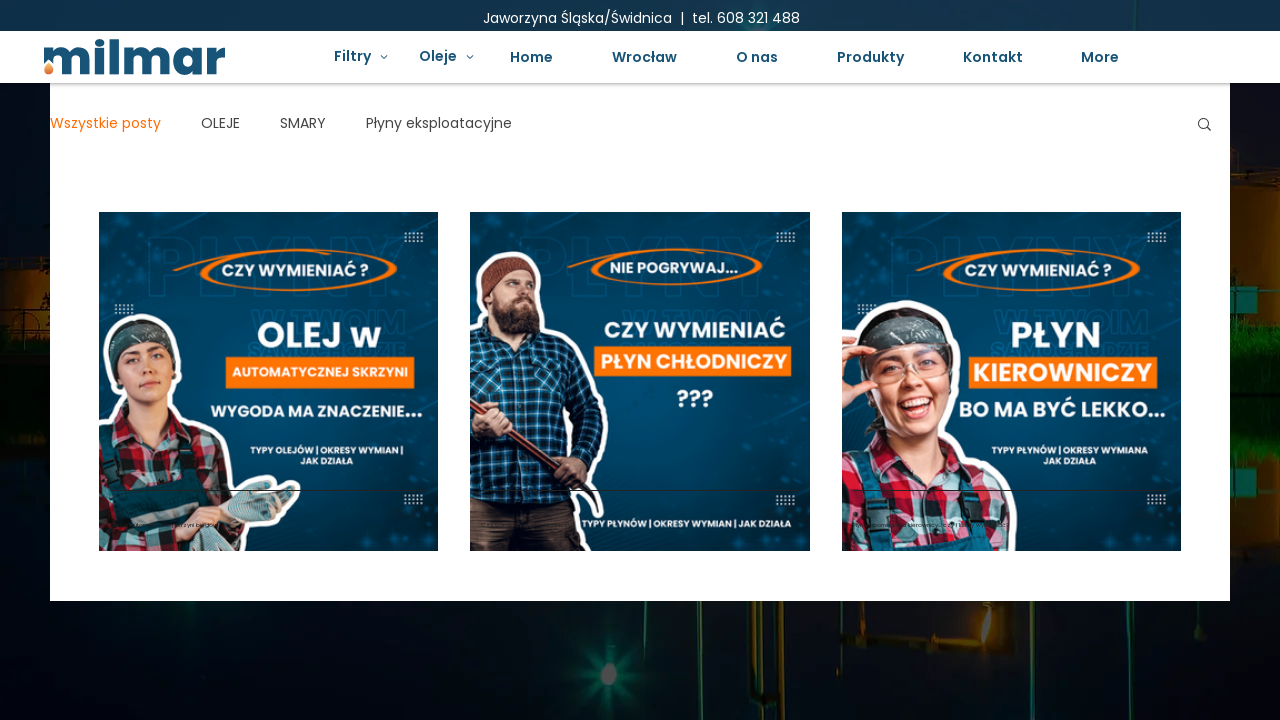

--- FILE ---
content_type: text/css; charset=utf-8
request_url: https://www.milmar.net.pl/_serverless/pro-gallery-css-v4-server/layoutCss?ver=2&id=pro-blog&items=0_1080_1080%7C0_1080_1080%7C0_1080_1080&container=211_1082_305_720&options=gallerySizeType:px%7CgallerySizePx:364%7CimageMargin:32%7CisRTL:false%7CgalleryLayout:2%7CtitlePlacement:SHOW_ON_HOVER%7CcubeRatio:1%7CcubeType:fill
body_size: -167
content:
#pro-gallery-pro-blog [data-hook="item-container"][data-idx="0"].gallery-item-container{opacity: 1 !important;display: block !important;transition: opacity .2s ease !important;top: 0px !important;left: 0px !important;right: auto !important;height: 339px !important;width: 339px !important;} #pro-gallery-pro-blog [data-hook="item-container"][data-idx="0"] .gallery-item-common-info-outer{height: 100% !important;} #pro-gallery-pro-blog [data-hook="item-container"][data-idx="0"] .gallery-item-common-info{height: 100% !important;width: 100% !important;} #pro-gallery-pro-blog [data-hook="item-container"][data-idx="0"] .gallery-item-wrapper{width: 339px !important;height: 339px !important;margin: 0 !important;} #pro-gallery-pro-blog [data-hook="item-container"][data-idx="0"] .gallery-item-content{width: 339px !important;height: 339px !important;margin: 0px 0px !important;opacity: 1 !important;} #pro-gallery-pro-blog [data-hook="item-container"][data-idx="0"] .gallery-item-hover{width: 339px !important;height: 339px !important;opacity: 1 !important;} #pro-gallery-pro-blog [data-hook="item-container"][data-idx="0"] .item-hover-flex-container{width: 339px !important;height: 339px !important;margin: 0px 0px !important;opacity: 1 !important;} #pro-gallery-pro-blog [data-hook="item-container"][data-idx="0"] .gallery-item-wrapper img{width: 100% !important;height: 100% !important;opacity: 1 !important;} #pro-gallery-pro-blog [data-hook="item-container"][data-idx="1"].gallery-item-container{opacity: 1 !important;display: block !important;transition: opacity .2s ease !important;top: 0px !important;left: 371px !important;right: auto !important;height: 339px !important;width: 340px !important;} #pro-gallery-pro-blog [data-hook="item-container"][data-idx="1"] .gallery-item-common-info-outer{height: 100% !important;} #pro-gallery-pro-blog [data-hook="item-container"][data-idx="1"] .gallery-item-common-info{height: 100% !important;width: 100% !important;} #pro-gallery-pro-blog [data-hook="item-container"][data-idx="1"] .gallery-item-wrapper{width: 340px !important;height: 339px !important;margin: 0 !important;} #pro-gallery-pro-blog [data-hook="item-container"][data-idx="1"] .gallery-item-content{width: 340px !important;height: 339px !important;margin: 0px 0px !important;opacity: 1 !important;} #pro-gallery-pro-blog [data-hook="item-container"][data-idx="1"] .gallery-item-hover{width: 340px !important;height: 339px !important;opacity: 1 !important;} #pro-gallery-pro-blog [data-hook="item-container"][data-idx="1"] .item-hover-flex-container{width: 340px !important;height: 339px !important;margin: 0px 0px !important;opacity: 1 !important;} #pro-gallery-pro-blog [data-hook="item-container"][data-idx="1"] .gallery-item-wrapper img{width: 100% !important;height: 100% !important;opacity: 1 !important;} #pro-gallery-pro-blog [data-hook="item-container"][data-idx="2"].gallery-item-container{opacity: 1 !important;display: block !important;transition: opacity .2s ease !important;top: 0px !important;left: 743px !important;right: auto !important;height: 339px !important;width: 339px !important;} #pro-gallery-pro-blog [data-hook="item-container"][data-idx="2"] .gallery-item-common-info-outer{height: 100% !important;} #pro-gallery-pro-blog [data-hook="item-container"][data-idx="2"] .gallery-item-common-info{height: 100% !important;width: 100% !important;} #pro-gallery-pro-blog [data-hook="item-container"][data-idx="2"] .gallery-item-wrapper{width: 339px !important;height: 339px !important;margin: 0 !important;} #pro-gallery-pro-blog [data-hook="item-container"][data-idx="2"] .gallery-item-content{width: 339px !important;height: 339px !important;margin: 0px 0px !important;opacity: 1 !important;} #pro-gallery-pro-blog [data-hook="item-container"][data-idx="2"] .gallery-item-hover{width: 339px !important;height: 339px !important;opacity: 1 !important;} #pro-gallery-pro-blog [data-hook="item-container"][data-idx="2"] .item-hover-flex-container{width: 339px !important;height: 339px !important;margin: 0px 0px !important;opacity: 1 !important;} #pro-gallery-pro-blog [data-hook="item-container"][data-idx="2"] .gallery-item-wrapper img{width: 100% !important;height: 100% !important;opacity: 1 !important;} #pro-gallery-pro-blog .pro-gallery-prerender{height:339px !important;}#pro-gallery-pro-blog {height:339px !important; width:1082px !important;}#pro-gallery-pro-blog .pro-gallery-margin-container {height:339px !important;}#pro-gallery-pro-blog .pro-gallery {height:339px !important; width:1082px !important;}#pro-gallery-pro-blog .pro-gallery-parent-container {height:339px !important; width:1114px !important;}